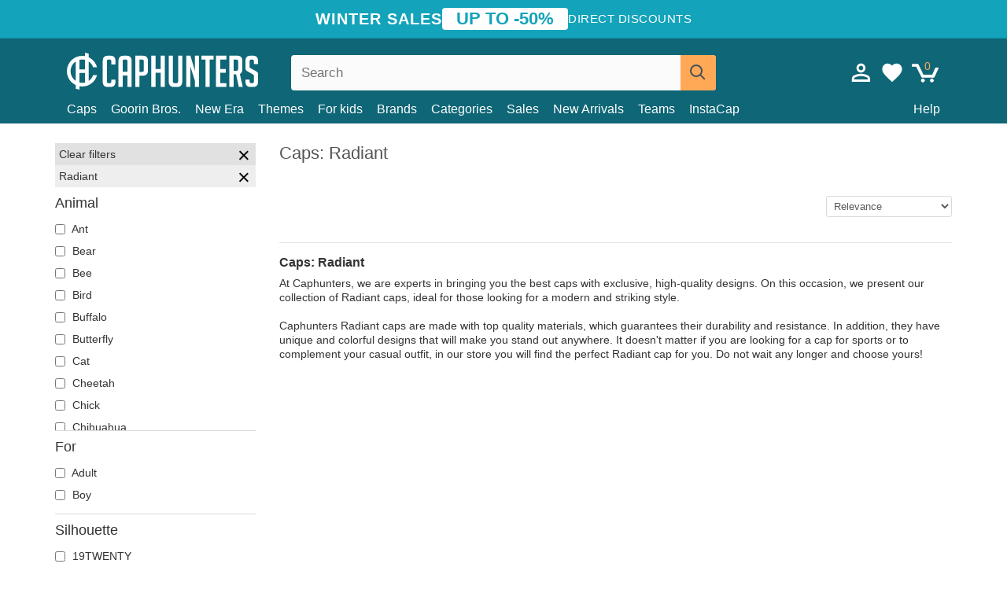

--- FILE ---
content_type: text/html; charset=utf-8
request_url: https://caphunters.hr/12-caps?theme=radiant
body_size: 17382
content:
<!DOCTYPE HTML><html lang="en-us"><head><meta charset="utf-8"><title>Caps: Radiant | Caphunters.hr</title> <script type="text/javascript">window.gdprAppliesGlobally=true;(function(){function n(e){if(!window.frames[e]){if(document.body&&document.body.firstChild){var t=document.body;var r=document.createElement("iframe");r.style.display="none";r.name=e;r.title=e;t.insertBefore(r,t.firstChild)}else{setTimeout(function(){n(e)},5)}}}function e(r,a,o,c,s){function e(e,t,r,n){if(typeof r!=="function"){return}if(!window[a]){window[a]=[]}var i=false;if(s){i=s(e,n,r)}if(!i){window[a].push({command:e,version:t,callback:r,parameter:n})}}e.stub=true;e.stubVersion=2;function t(n){if(!window[r]||window[r].stub!==true){return}if(!n.data){return}var i=typeof n.data==="string";var e;try{e=i?JSON.parse(n.data):n.data}catch(t){return}if(e[o]){var a=e[o];window[r](a.command,a.version,function(e,t){var r={};r[c]={returnValue:e,success:t,callId:a.callId};n.source.postMessage(i?JSON.stringify(r):r,"*")},a.parameter)}}if(typeof window[r]!=="function"){window[r]=e;if(window.addEventListener){window.addEventListener("message",t,false)}else{window.attachEvent("onmessage",t)}}}e("__tcfapi","__tcfapiBuffer","__tcfapiCall","__tcfapiReturn");n("__tcfapiLocator");(function(e,t){var r=document.createElement("link");r.rel="preconnect";r.as="script";var n=document.createElement("link");n.rel="dns-prefetch";n.as="script";var i=document.createElement("link");i.rel="preload";i.as="script";var a=document.createElement("script");a.id="spcloader";a.type="text/javascript";a["async"]=true;a.charset="utf-8";var o="https://sdk.privacy-center.org/"+e+"/loader.js?target_type=notice&target="+t;if(window.didomiConfig&&window.didomiConfig.user){var c=window.didomiConfig.user;var s=c.country;var d=c.region;if(s){o=o+"&country="+s;if(d){o=o+"&region="+d}}}r.href="https://sdk.privacy-center.org/";n.href="https://sdk.privacy-center.org/";i.href=o;a.src=o;var f=document.getElementsByTagName("script")[0];f.parentNode.insertBefore(r,f);f.parentNode.insertBefore(n,f);f.parentNode.insertBefore(i,f);f.parentNode.insertBefore(a,f)})("9f9d3a7a-e115-4846-b3cb-42dc6fb4ce08","QVBtGPFB")})();</script> <link rel="preconnect" href="https://static.caphunters.hr"><link rel="preconnect" href="https://www.google-analytics.com"><link rel="preconnect" href="https://www.google.com"><link rel="preconnect" href="https://www.google.es"><link rel="preconnect" href="https://googleads.g.doubleclick.net"><link rel="preconnect" href="https://www.googletagmanager.com"><link rel="preconnect" href="https://bat.bing.com"><link rel="preconnect" href="https://www.googleadservices.com"><link rel="preconnect" href="https://accounts.google.com"><link rel="dns-prefetch" href="https://accounts.google.com"><link rel="preload" href="https://static.caphunters.hr/img/sprite.svg?v=2" as="image" type="image/svg+xml"><link rel="canonical" href="https://caphunters.hr/12-caps?theme=radiant"><link rel="stylesheet" href="https://static.caphunters.hr/cache/css/99fa1b2b7dee4cf60e245628b30c1e52.css"><meta name="description" content="At Caphunters, we are experts in bringing you the best caps with exclusive, high-quality designs. On this occasion, we present our collection of Radiant caps, ideal for those looking for a modern and striking style.Caphunters Radiant caps are made with top quality materials, which guarantees their durability and resistance. In addition, they have unique and colorful designs that will make you stand out anywhere. It doesn't matter if you are looking for a cap for sports or to complement your casual outfit, in our store you will find the perfect Radiant cap for you. Do not wait any longer and choose yours!"><meta name="keywords" content="Caps, Radiant"><meta name="robots" content="index,follow"><meta name="viewport" content="user-scalable=yes, width=device-width, maximum-scale=5, initial-scale=1"><meta name="mobile-web-app-capable" content="yes"><meta name="theme-color" content="#0E6676"><meta name="apple-mobile-web-app-status-bar-style" content="black-translucent"><link rel="icon" type="image/png" href="https://static.caphunters.hr/img/favicon-196x196.png" sizes="196x196"><link rel="icon" type="image/png" href="https://static.caphunters.hr/img/favicon-96x96.png" sizes="96x96"><link rel="icon" type="image/png" href="https://static.caphunters.hr/img/favicon-32x32.png" sizes="32x32"><link rel="icon" type="image/png" href="https://static.caphunters.hr/img/favicon-16x16.png" sizes="16x16"><link rel="icon" type="image/png" href="https://static.caphunters.hr/img/favicon-128.png" sizes="128x128"><link rel="shortcut icon" type="image/x-icon" href="https://static.caphunters.hr/img/favicon.ico"><link rel="manifest" href="/manifest.json"> <script type="didomi/javascript" data-vendor="c:bing-ads" defer src="https://static.caphunters.hr/themes/caphunters/js/bing.js"></script> <noscript><img height="1" width="1" style="display:none" src="https://www.facebook.com/tr?id=1666427600331054&ev=PageView&noscript=1" /></noscript><meta property="og:description" content="Hat store with the largest online catalog. Caps and caps at the best prices." /><meta property="og:site_name" content="Caphunters" /><meta property="og:type" content="website" /><meta property="og:url" content="https://caphunters.hr/12-caps?theme=radiant" /><meta property="og:title" content="Caphunters - Caps: Radiant | Caphunters.hr" /><meta property="og:image" content="https://caphunters.hr/img/logo_social.jpg" /><meta name="twitter:site" content="@caphunters"><meta name="twitter:creator" content="@caphunters"><meta name="twitter:description" content="Hat store with the largest online catalog. Caps and caps at the best prices."><meta name="twitter:card" content="summary"><meta name="twitter:title" content="Caphunters - Caps: Radiant | Caphunters.hr"><meta name="twitter:image" content="/img/logo_social.jpg"><link href="https://caphunters.com/en/" rel="alternate" hreflang="x-default"><link href="https://caphunters.com/es/12-gorras?tematica=radiant" rel="alternate" hreflang="es-us"><link href="https://caphunters.es/12-gorras?tematica=radiant" rel="alternate" hreflang="es-es"><link href="https://caphunters.com/en/12-caps?theme=radiant" rel="alternate" hreflang="en-us"><link href="https://caphunters.co.uk/12-caps?theme=radiant" rel="alternate" hreflang="en-gb"><link href="https://caphunters.ie/12-caps?theme=radiant" rel="alternate" hreflang="en-ie"><link href="https://caphunters.ca/en/12-caps?theme=radiant" rel="alternate" hreflang="en-ca"><link href="https://caphunters.bg/en/12-caps?theme=radiant" rel="alternate" hreflang="en-bg"><link href="https://caphunters.si/12-caps?theme=radiant" rel="alternate" hreflang="en-si"><link href="https://caphunters.ee/12-caps?theme=radiant" rel="alternate" hreflang="en-ee"><link href="https://caphunters.fi/12-caps?theme=radiant" rel="alternate" hreflang="en-fi"><link href="https://caphunters.hu/en/12-caps?theme=radiant" rel="alternate" hreflang="en-hu"><link href="https://caphunters.lv/en/12-caps?theme=radiant" rel="alternate" hreflang="en-lv"><link href="https://caphunters.lt/en/12-caps?theme=radiant" rel="alternate" hreflang="en-lt"><link href="https://caphunters.mt/12-caps?theme=radiant" rel="alternate" hreflang="en-mt"><link href="https://caphunters.cz/en/12-caps?theme=radiant" rel="alternate" hreflang="en-cz"><link href="https://caphunters.sk/en/12-caps?theme=radiant" rel="alternate" hreflang="en-sk"><link href="https://caphunters.ro/en/12-caps?theme=radiant" rel="alternate" hreflang="en-ro"><link href="https://caphunters.fr/12-casquettes?theme=radiant" rel="alternate" hreflang="fr-fr"><link href="https://caphunters.be/12-casquettes?theme=radiant" rel="alternate" hreflang="fr-be"><link href="https://caphunters.ca/fr/12-casquettes?theme=radiant" rel="alternate" hreflang="fr-ca"><link href="https://caphunters.at/fr/12-casquettes?theme=radiant" rel="alternate" hreflang="fr-at"><link href="https://caphunters.ch/fr/12-casquettes?theme=radiant" rel="alternate" hreflang="fr-ch"><link href="https://caphunters.bg/fr/12-casquettes?theme=radiant" rel="alternate" hreflang="fr-bg"><link href="https://caphunters.lu/12-casquettes?theme=radiant" rel="alternate" hreflang="fr-lu"><link href="https://caphunters.ro/fr/12-casquettes?theme=radiant" rel="alternate" hreflang="fr-ro"><link href="https://caphunters.pt/12-bones?tematica=radiant" rel="alternate" hreflang="pt-pt"><link href="https://caphunters.de/12-caps?motiv=radiant" rel="alternate" hreflang="de-de"><link href="https://caphunters.at/de/12-caps?motiv=radiant" rel="alternate" hreflang="de-at"><link href="https://caphunters.ch/de/12-caps?motiv=radiant" rel="alternate" hreflang="de-ch"><link href="https://caphunters.bg/de/12-caps?motiv=radiant" rel="alternate" hreflang="de-bg"><link href="https://caphunters.hu/de/12-caps?motiv=radiant" rel="alternate" hreflang="de-hu"><link href="https://caphunters.lv/de/12-caps?motiv=radiant" rel="alternate" hreflang="de-lv"><link href="https://caphunters.cz/de/12-caps?motiv=radiant" rel="alternate" hreflang="de-cz"><link href="https://caphunters.sk/de/12-caps?motiv=radiant" rel="alternate" hreflang="de-sk"><link href="https://caphunters.it/12-cappellini?tema=radiant" rel="alternate" hreflang="it-it"><link href="https://caphunters.ch/it/12-cappellini?tema=radiant" rel="alternate" hreflang="it-ch"><link href="https://caphunters.pl/12-czapki?temat=radiant" rel="alternate" hreflang="pl-pl"><link href="https://caphunters.lt/pl/12-czapki?temat=radiant" rel="alternate" hreflang="pl-lt"><link href="https://caphunters.se/12-caps?tema=radiant" rel="alternate" hreflang="sv-se"><link href="https://caphunters.cy/12-caps?theme=radiant" rel="alternate" hreflang="el-cy"><link href="https://caphunters.gr/12-caps?theme=radiant" rel="alternate" hreflang="el-gr"><link href="https://caphunters.dk/12-caps?theme=radiant" rel="alternate" hreflang="da-dk"> <script src="https://accounts.google.com/gsi/client" async defer></script> </head><body id="category" class="ab_0 category category-12 category-caps lang_en"><div id="overlay" style="display:none"></div><div id="header_coupon"><div class="promo-container"><div class="promo-title"> WINTER SALES</div><div class="promo-badge"> UP TO -50%</div><div class="promo-info hidden-sm-down"> Direct discounts</div></div></div> <header><div class="container"><div class="row"><div class="mobile-menu col-xl-4 col-md-7 col-xs-7"><div style="width:46px;float:left" class="hidden-lg-up"><div class="cat-title"> <span class="icon-mobilemenu"> <span class="line"></span> <span class="line"></span> <span class="line"></span> </span></div></div> <a href="/" title="Caphunters" name="Caphunters" class="header_logo"> <span class="icon-logo"></span> </a></div><div class="col-xl-2 col-md-3 col-xs-5 push-xl-6 push-md-2 header-icons"> <a class="shopping-cart-block shopping-cart" href="/express-order" rel="nofollow"><div> <span class="ajax_cart_quantity">0</span> <span class="icon icon-cart"></span></div> </a><a class="wishlist-header" href="/index.php?controller=customerwishlist" title="My wishlist"><div class="icon icon-heart-white"> <span class="wishlist-count" style="display: none"></span></div> </a> <a id="userinfo-block-top" class="header_user_info hidden-lg-down" href="/login" rel="nofollow"><div class="login icon icon-account-empty"></div></a><div id="popup-languages-currencies" style="visibility: hidden; width: 40px; height: 35px;"></div></div><div class="col-xl-6 col-xs-12 pull-xl-3"><form id="searchbox" method="get" action="/search" > <label for="search_query_top">Buscar</label> <input class="search_query form-control" type="text" id="search_query_top" name="search_query" placeholder="Search" value="" /> <button type="submit" class="btn btn-default button-search ch-orange" title="Search"> <span class="icon-search"></span> </button></form></div><div class="block_top_menu col-xs-12"><div class="menu-header hidden-lg-up"> <a href="/my-account" rel="nofollow" class="menu-header-greeting"> Hello. </a> <span class="sidebar-toggle-close"></span></div><a href="/12-caps">Caps</a> <a href="/124_goorin-bros">Goorin Bros.</a> <a href="/100_new-era">New Era</a> <a href="/our-themes"> Themes</a> <a href="/12-caps?for=boy">For kids</a><div> <a href="/brands">Brands <span class="icon-submenu hidden-lg-down" style="font-size:12px;">&#9660;</span></a><div class="submenu" style="display:none;"> <a href="/10_47-brand">47 Brand</span></a> <a href="/177_american-needle">American Needle</span></a> <a href="/188_and1">AND1</span></a> <a href="/121_caphunters">Caphunters</span></a> <a href="/135_capslab">Capslab</span></a> <a href="/178_coastal">Coastal</span></a> <a href="/136_dc-shoes">DC Shoes</span></a> <a href="/168_difuzed">Difuzed</span></a> <a href="/128_djinns">Djinns</span></a> <a href="/185_ed-hardy">Ed Hardy</span></a> <a href="/179_flexfit">Flexfit</span></a> <a href="/186_gant">Gant</span></a> <a href="/124_goorin-bros">Goorin Bros.</span></a> <a href="/184_kangol">Kangol</span></a> <a href="/175_kimoa">Kimoa</span></a> <a href="/100_new-era">New Era</span></a> <a href="/189_nike">Nike</span></a> <a href="/182_oblack">Oblack</span></a> <a href="/181_pica-pica">Pica Pica</span></a> <a href="/176_polo-ralph-lauren">Polo Ralph Lauren</span></a> <a href="/171_puma">Puma</span></a> <a href="/187_superdry">Superdry</span></a> <a href="/174_the-no1-face">The No.1 Face</span></a> <a href="/131_von-dutch">Von Dutch</span></a> <a href="/172_wheels-and-waves">Wheels And Waves</span></a></div></div><div> <a href="/categories">Categories <span class="icon-submenu hidden-lg-down" style="font-size:12px;">&#9660;</span></a><div class="submenu" style="display:none;"> <a href="/123-accessories">Accessories</a> <a href="/39-flat-caps">Berets</a> <a href="/13-buckets-hats">Buckets</a> <a href="/12-caps">Caps</a> <a href="/14-beanies">Caps</a> <a href="/26-sweatshirts">Sweatshirts</a> <a href="/122-swim-trunks">Swimwear</a> <a href="/24-t-shirts">T-shirts</a></div></div><a href="/sales">Sales</a> <a href="/new-arrivals">New Arrivals</a> <a href="/teams">Teams</a> <a href="/instacap">InstaCap</a><a class="help-menu-header-link" href="/contact">Help</a><a class="hidden-lg-up" style="color: #BF6713;" href="/my-account"> My account </a></div></div></div> </header><div id="columns" class="container"><div id="left_column" class="hidden-lg-down column col-xs-12 col-xl-3"><div id="amazzing_filter" class="af block displayLeftColumn"><h2 class="hidden-lg-up" style="display: inline-block;">Filter by</h2> <span class="hidden-lg-up sidebar_filters-toggle sidebar-toggle-close"></span><div class="block_content"><div class="selectedFilters"><div class="clearAll"> Clear filters <a href="#" class="icon-times all" title="Clear all"></a></div><div class="cf" data-id="f-688" data-url="theme:radiant"> Radiant <a href="#" class="icon-times close"></a></div></div><form id="af_form"><div class="af_filter" data-url="animal"><h5>Animal</h5> <label for="f-904"> <input type="checkbox" autocomplete="off" id="f-904" data-url="ant"> Ant </label> <label for="f-480"> <input type="checkbox" autocomplete="off" id="f-480" data-url="bear"> Bear </label> <label for="f-487"> <input type="checkbox" autocomplete="off" id="f-487" data-url="bee"> Bee </label> <label for="f-495"> <input type="checkbox" autocomplete="off" id="f-495" data-url="bird"> Bird </label> <label for="f-535"> <input type="checkbox" autocomplete="off" id="f-535" data-url="buffalo"> Buffalo </label> <label for="f-814"> <input type="checkbox" autocomplete="off" id="f-814" data-url="butterfly"> Butterfly </label> <label for="f-496"> <input type="checkbox" autocomplete="off" id="f-496" data-url="cat"> Cat </label> <label for="f-934"> <input type="checkbox" autocomplete="off" id="f-934" data-url="cheetah"> Cheetah </label> <label for="f-488"> <input type="checkbox" autocomplete="off" id="f-488" data-url="chick"> Chick </label> <label for="f-780"> <input type="checkbox" autocomplete="off" id="f-780" data-url="chihuahua"> Chihuahua </label> <label for="f-551"> <input type="checkbox" autocomplete="off" id="f-551" data-url="cow"> Cow </label> <label for="f-950"> <input type="checkbox" autocomplete="off" id="f-950" data-url="coyote"> Coyote </label> <label for="f-792"> <input type="checkbox" autocomplete="off" id="f-792" data-url="crab"> Crab </label> <label for="f-484"> <input type="checkbox" autocomplete="off" id="f-484" data-url="crocodile"> Crocodile </label> <label for="f-952"> <input type="checkbox" autocomplete="off" id="f-952" data-url="crow"> Crow </label> <label for="f-492"> <input type="checkbox" autocomplete="off" id="f-492" data-url="deer"> Deer </label> <label for="f-781"> <input type="checkbox" autocomplete="off" id="f-781" data-url="doberman"> Doberman </label> <label for="f-554"> <input type="checkbox" autocomplete="off" id="f-554" data-url="dodo"> Dodo </label> <label for="f-536"> <input type="checkbox" autocomplete="off" id="f-536" data-url="dog"> Dog </label> <label for="f-513"> <input type="checkbox" autocomplete="off" id="f-513" data-url="dolphin"> Dolphin </label> <label for="f-533"> <input type="checkbox" autocomplete="off" id="f-533" data-url="dragon"> Dragon </label> <label for="f-812"> <input type="checkbox" autocomplete="off" id="f-812" data-url="dragonfly"> Dragonfly </label> <label for="f-510"> <input type="checkbox" autocomplete="off" id="f-510" data-url="dromedary"> Dromedary </label> <label for="f-523"> <input type="checkbox" autocomplete="off" id="f-523" data-url="duck"> Duck </label> <label for="f-486"> <input type="checkbox" autocomplete="off" id="f-486" data-url="eagle"> Eagle </label> <label for="f-903"> <input type="checkbox" autocomplete="off" id="f-903" data-url="firefly"> Firefly </label> <label for="f-519"> <input type="checkbox" autocomplete="off" id="f-519" data-url="flamenco"> Flamenco </label> <label for="f-489"> <input type="checkbox" autocomplete="off" id="f-489" data-url="fox"> Fox </label> <label for="f-557"> <input type="checkbox" autocomplete="off" id="f-557" data-url="french-bulldog"> French Bulldog </label> <label for="f-751"> <input type="checkbox" autocomplete="off" id="f-751" data-url="giraffe"> Giraffe </label> <label for="f-497"> <input type="checkbox" autocomplete="off" id="f-497" data-url="goat"> Goat </label> <label for="f-516"> <input type="checkbox" autocomplete="off" id="f-516" data-url="gorilla"> Gorilla </label> <label for="f-515"> <input type="checkbox" autocomplete="off" id="f-515" data-url="hen"> Hen </label> <label for="f-752"> <input type="checkbox" autocomplete="off" id="f-752" data-url="hippopotamus"> Hippopotamus </label> <label for="f-503"> <input type="checkbox" autocomplete="off" id="f-503" data-url="horse"> Horse </label> <label for="f-1003"> <input type="checkbox" autocomplete="off" id="f-1003" data-url="hummingbird"> Hummingbird </label> <label for="f-905"> <input type="checkbox" autocomplete="off" id="f-905" data-url="jackal"> Jackal </label> <label for="f-491"> <input type="checkbox" autocomplete="off" id="f-491" data-url="lion"> Lion </label> <label for="f-815"> <input type="checkbox" autocomplete="off" id="f-815" data-url="lizard"> Lizard </label> <label for="f-1079"> <input type="checkbox" autocomplete="off" id="f-1079" data-url="lobster"> Lobster </label> <label for="f-534"> <input type="checkbox" autocomplete="off" id="f-534" data-url="moose"> Moose </label> <label for="f-1092"> <input type="checkbox" autocomplete="off" id="f-1092" data-url="mouse"> Mouse </label> <label for="f-1002"> <input type="checkbox" autocomplete="off" id="f-1002" data-url="opossum"> Opossum </label> <label for="f-549"> <input type="checkbox" autocomplete="off" id="f-549" data-url="orca"> Orca </label> <label for="f-490"> <input type="checkbox" autocomplete="off" id="f-490" data-url="owl"> Owl </label> <label for="f-935"> <input type="checkbox" autocomplete="off" id="f-935" data-url="ox"> Ox </label> <label for="f-511"> <input type="checkbox" autocomplete="off" id="f-511" data-url="paloma"> Paloma </label> <label for="f-526"> <input type="checkbox" autocomplete="off" id="f-526" data-url="panther"> Panther </label> <label for="f-545"> <input type="checkbox" autocomplete="off" id="f-545" data-url="parrot"> Parrot </label> <label for="f-1076"> <input type="checkbox" autocomplete="off" id="f-1076" data-url="pegasus"> Pegasus </label> <label for="f-540"> <input type="checkbox" autocomplete="off" id="f-540" data-url="pitbull"> Pitbull </label> <label for="f-770"> <input type="checkbox" autocomplete="off" id="f-770" data-url="rabbit"> Rabbit </label> <label for="f-529"> <input type="checkbox" autocomplete="off" id="f-529" data-url="raccoon"> Raccoon </label> <label for="f-951"> <input type="checkbox" autocomplete="off" id="f-951" data-url="rhinoceros"> Rhinoceros </label> <label for="f-481"> <input type="checkbox" autocomplete="off" id="f-481" data-url="rooster"> Rooster </label> <label for="f-542"> <input type="checkbox" autocomplete="off" id="f-542" data-url="rottweiler"> Rottweiler </label> <label for="f-543"> <input type="checkbox" autocomplete="off" id="f-543" data-url="scorpion"> Scorpion </label> <label for="f-755"> <input type="checkbox" autocomplete="off" id="f-755" data-url="seagull"> Seagull </label> <label for="f-507"> <input type="checkbox" autocomplete="off" id="f-507" data-url="seal"> Seal </label> <label for="f-521"> <input type="checkbox" autocomplete="off" id="f-521" data-url="shark"> Shark </label> <label for="f-493"> <input type="checkbox" autocomplete="off" id="f-493" data-url="sheep"> Sheep </label> <label for="f-765"> <input type="checkbox" autocomplete="off" id="f-765" data-url="siamese-fighting-fish"> Siamese Fighting Fish </label> <label for="f-1078"> <input type="checkbox" autocomplete="off" id="f-1078" data-url="skull"> Skull </label> <label for="f-560"> <input type="checkbox" autocomplete="off" id="f-560" data-url="snake"> Snake </label> <label for="f-890"> <input type="checkbox" autocomplete="off" id="f-890" data-url="squid"> Squid </label> <label for="f-498"> <input type="checkbox" autocomplete="off" id="f-498" data-url="squirrel"> Squirrel </label> <label for="f-553"> <input type="checkbox" autocomplete="off" id="f-553" data-url="t-rex"> T-Rex </label> <label for="f-518"> <input type="checkbox" autocomplete="off" id="f-518" data-url="tiger"> Tiger </label> <label for="f-778"> <input type="checkbox" autocomplete="off" id="f-778" data-url="toad"> Toad </label> <label for="f-504"> <input type="checkbox" autocomplete="off" id="f-504" data-url="toro"> Toro </label> <label for="f-774"> <input type="checkbox" autocomplete="off" id="f-774" data-url="turtle"> Turtle </label> <label for="f-790"> <input type="checkbox" autocomplete="off" id="f-790" data-url="vulture"> Vulture </label> <label for="f-501"> <input type="checkbox" autocomplete="off" id="f-501" data-url="wolf"> Wolf </label> <label for="f-750"> <input type="checkbox" autocomplete="off" id="f-750" data-url="zebra"> Zebra </label></div><div class="af_filter" data-url="for"><h5>For</h5> <label for="f-93"> <input type="checkbox" autocomplete="off" id="f-93" data-url="adult"> Adult </label> <label for="f-92"> <input type="checkbox" autocomplete="off" id="f-92" data-url="boy"> Boy </label></div><div class="af_filter" data-url="silhouette"><h5>Silhouette</h5> <label for="f-1030"> <input type="checkbox" autocomplete="off" id="f-1030" data-url="19twenty"> 19TWENTY </label> <label for="f-1020"> <input type="checkbox" autocomplete="off" id="f-1020" data-url="39thirty"> 39THIRTY </label> <label for="f-1016"> <input type="checkbox" autocomplete="off" id="f-1016" data-url="59fifty"> 59FIFTY </label> <label for="f-1017"> <input type="checkbox" autocomplete="off" id="f-1017" data-url="59fifty-low-profile"> 59FIFTY Low Profile </label> <label for="f-1075"> <input type="checkbox" autocomplete="off" id="f-1075" data-url="59fifty-pre-curved"> 59FIFTY Pre-Curved </label> <label for="f-1019"> <input type="checkbox" autocomplete="off" id="f-1019" data-url="9fifty"> 9FIFTY </label> <label for="f-1015"> <input type="checkbox" autocomplete="off" id="f-1015" data-url="9forty"> 9FORTY </label> <label for="f-1080"> <input type="checkbox" autocomplete="off" id="f-1080" data-url="9forty-m-crown"> 9FORTY M-Crown </label> <label for="f-1021"> <input type="checkbox" autocomplete="off" id="f-1021" data-url="9seventy"> 9SEVENTY </label> <label for="f-1018"> <input type="checkbox" autocomplete="off" id="f-1018" data-url="9twenty"> 9TWENTY </label> <label for="f-1022"> <input type="checkbox" autocomplete="off" id="f-1022" data-url="a-frame"> A Frame </label> <label for="f-1024"> <input type="checkbox" autocomplete="off" id="f-1024" data-url="e-frame"> E Frame </label> <label for="f-1023"> <input type="checkbox" autocomplete="off" id="f-1023" data-url="golfer"> GOLFER </label> <label for="f-1025"> <input type="checkbox" autocomplete="off" id="f-1025" data-url="open-back"> Open Back </label> <label for="f-1026"> <input type="checkbox" autocomplete="off" id="f-1026" data-url="runner"> Runner </label></div><div class="af_filter" data-url="theme"><h5>Theme</h5> <label for="f-624"> <input type="checkbox" autocomplete="off" id="f-624" data-url="assassin-s-creed"> Assassin&#039;s Creed </label> <label for="f-1008"> <input type="checkbox" autocomplete="off" id="f-1008" data-url="asterix-the-gaul"> Asterix the Gaul </label> <label for="f-1004"> <input type="checkbox" autocomplete="off" id="f-1004" data-url="attack-on-titan"> Attack On Titan </label> <label for="f-949"> <input type="checkbox" autocomplete="off" id="f-949" data-url="barbie"> Barbie </label> <label for="f-863"> <input type="checkbox" autocomplete="off" id="f-863" data-url="beasts"> Beasts </label> <label for="f-845"> <input type="checkbox" autocomplete="off" id="f-845" data-url="beer"> Beer </label> <label for="f-1059"> <input type="checkbox" autocomplete="off" id="f-1059" data-url="beetlejuice"> Beetlejuice </label> <label for="f-806"> <input type="checkbox" autocomplete="off" id="f-806" data-url="chupa-chups"> Chupa Chups </label> <label for="f-828"> <input type="checkbox" autocomplete="off" id="f-828" data-url="cities-and-beaches"> Cities and Beaches </label> <label for="f-861"> <input type="checkbox" autocomplete="off" id="f-861" data-url="cocktails"> Cocktails </label> <label for="f-191"> <input type="checkbox" autocomplete="off" id="f-191" data-url="dc-comics"> DC Comics </label> <label for="f-202"> <input type="checkbox" autocomplete="off" id="f-202" data-url="disney"> Disney </label> <label for="f-229"> <input type="checkbox" autocomplete="off" id="f-229" data-url="dr-slump"> Dr. Slump </label> <label for="f-192"> <input type="checkbox" autocomplete="off" id="f-192" data-url="dragon-ball"> Dragon Ball </label> <label for="f-1071"> <input type="checkbox" autocomplete="off" id="f-1071" data-url="famous"> Famous </label> <label for="f-1051"> <input type="checkbox" autocomplete="off" id="f-1051" data-url="game-of-thrones"> Game of Thrones </label> <label for="f-595"> <input type="checkbox" autocomplete="off" id="f-595" data-url="harry-potter"> Harry Potter </label> <label for="f-702"> <input type="checkbox" autocomplete="off" id="f-702" data-url="hunter-x-hunter"> Hunter x Hunter </label> <label for="f-195"> <input type="checkbox" autocomplete="off" id="f-195" data-url="looney-tunes"> Looney Tunes </label> <label for="f-1044"> <input type="checkbox" autocomplete="off" id="f-1044" data-url="lucky-luke"> Lucky Luke </label> <label for="f-817"> <input type="checkbox" autocomplete="off" id="f-817" data-url="motor"> Motor </label> <label for="f-838"> <input type="checkbox" autocomplete="off" id="f-838" data-url="music"> Music </label> <label for="f-238"> <input type="checkbox" autocomplete="off" id="f-238" data-url="my-hero-academia"> My Hero Academia </label> <label for="f-231"> <input type="checkbox" autocomplete="off" id="f-231" data-url="naruto"> Naruto </label> <label for="f-762"> <input type="checkbox" autocomplete="off" id="f-762" data-url="nasa"> NASA </label> <label for="f-850"> <input type="checkbox" autocomplete="off" id="f-850" data-url="national-parks"> National Parks </label> <label for="f-713"> <input type="checkbox" autocomplete="off" id="f-713" data-url="one-piece"> One Piece </label> <label for="f-230"> <input type="checkbox" autocomplete="off" id="f-230" data-url="peanuts"> Peanuts </label> <label for="f-216"> <input type="checkbox" autocomplete="off" id="f-216" data-url="pokemon"> Pokémon </label> <label for="f-688"> <input type="checkbox" autocomplete="off" id="f-688" data-url="radiant" checked> Radiant </label> <label for="f-227"> <input type="checkbox" autocomplete="off" id="f-227" data-url="rick-and-morty"> Rick and Morty </label> <label for="f-236"> <input type="checkbox" autocomplete="off" id="f-236" data-url="robot-grendizer"> Robot Grendizer </label> <label for="f-711"> <input type="checkbox" autocomplete="off" id="f-711" data-url="scooby-doo"> Scooby-Doo </label> <label for="f-18"> <input type="checkbox" autocomplete="off" id="f-18" data-url="star-wars"> Star Wars </label> <label for="f-824"> <input type="checkbox" autocomplete="off" id="f-824" data-url="states-and-countries"> States and Countries </label> <label for="f-237"> <input type="checkbox" autocomplete="off" id="f-237" data-url="super-mario-bros"> Super Mario Bros. </label> <label for="f-1047"> <input type="checkbox" autocomplete="off" id="f-1047" data-url="the-lord-of-the-rings"> The Lord of the Rings </label> <label for="f-1035"> <input type="checkbox" autocomplete="off" id="f-1035" data-url="the-smurfs"> The Smurfs </label> <label for="f-881"> <input type="checkbox" autocomplete="off" id="f-881" data-url="wacky-races"> Wacky Races </label></div><div class="af_filter" data-url="shape"><h5>Shape</h5> <label for="f-1"> <input type="checkbox" autocomplete="off" id="f-1" data-url="5-panel"> 5 Panel </label> <label for="f-727"> <input type="checkbox" autocomplete="off" id="f-727" data-url="other-caps"> Other Caps </label> <label for="f-5"> <input type="checkbox" autocomplete="off" id="f-5" data-url="trucker"> Trucker </label></div><div class="af_filter" data-url="brim"><h5>Brim</h5> <label for="f-725"> <input type="checkbox" autocomplete="off" id="f-725" data-url="curve"> Curve </label> <label for="f-726"> <input type="checkbox" autocomplete="off" id="f-726" data-url="flat"> Flat </label></div><div class="af_filter" data-url="team"><h5>Team</h5> <label for="f-969"> <input type="checkbox" autocomplete="off" id="f-969" data-url="1k-fc"> 1K FC </label> <label for="f-865"> <input type="checkbox" autocomplete="off" id="f-865" data-url="ac-milan"> AC Milan </label> <label for="f-939"> <input type="checkbox" autocomplete="off" id="f-939" data-url="alpine-f1-team"> Alpine F1 Team </label> <label for="f-1081"> <input type="checkbox" autocomplete="off" id="f-1081" data-url="anaheim-aces"> Anaheim Aces </label> <label for="f-56"> <input type="checkbox" autocomplete="off" id="f-56" data-url="anaheim-ducks"> Anaheim Ducks </label> <label for="f-971"> <input type="checkbox" autocomplete="off" id="f-971" data-url="aniquiladores-fc"> Aniquiladores FC </label> <label for="f-106"> <input type="checkbox" autocomplete="off" id="f-106" data-url="arizona-cardinals"> Arizona Cardinals </label> <label for="f-966"> <input type="checkbox" autocomplete="off" id="f-966" data-url="associazione-sportiva-roma"> Associazione Sportiva Roma </label> <label for="f-808"> <input type="checkbox" autocomplete="off" id="f-808" data-url="aston-martin"> Aston Martin </label> <label for="f-60"> <input type="checkbox" autocomplete="off" id="f-60" data-url="atlanta-braves"> Atlanta Braves </label> <label for="f-107"> <input type="checkbox" autocomplete="off" id="f-107" data-url="atlanta-falcons"> Atlanta Falcons </label> <label for="f-135"> <input type="checkbox" autocomplete="off" id="f-135" data-url="atlanta-hawks"> Atlanta Hawks </label> <label for="f-67"> <input type="checkbox" autocomplete="off" id="f-67" data-url="boston-bruins"> Boston Bruins </label> <label for="f-75"> <input type="checkbox" autocomplete="off" id="f-75" data-url="boston-celtics"> Boston Celtics </label> <label for="f-34"> <input type="checkbox" autocomplete="off" id="f-34" data-url="boston-red-sox"> Boston Red Sox </label> <label for="f-1088"> <input type="checkbox" autocomplete="off" id="f-1088" data-url="boston-shamrocks"> Boston Shamrocks </label> <label for="f-182"> <input type="checkbox" autocomplete="off" id="f-182" data-url="brooklyn-dodgers"> Brooklyn Dodgers </label> <label for="f-76"> <input type="checkbox" autocomplete="off" id="f-76" data-url="brooklyn-nets"> Brooklyn Nets </label> <label for="f-109"> <input type="checkbox" autocomplete="off" id="f-109" data-url="buffalo-bills"> Buffalo Bills </label> <label for="f-81"> <input type="checkbox" autocomplete="off" id="f-81" data-url="carolina-panthers"> Carolina Panthers </label> <label for="f-136"> <input type="checkbox" autocomplete="off" id="f-136" data-url="charlotte-hornets"> Charlotte Hornets </label> <label for="f-240"> <input type="checkbox" autocomplete="off" id="f-240" data-url="chelsea-football-club"> Chelsea Football Club </label> <label for="f-1089"> <input type="checkbox" autocomplete="off" id="f-1089" data-url="chicago-american-giants"> Chicago American Giants </label> <label for="f-110"> <input type="checkbox" autocomplete="off" id="f-110" data-url="chicago-bears"> Chicago Bears </label> <label for="f-55"> <input type="checkbox" autocomplete="off" id="f-55" data-url="chicago-blackhawks"> Chicago Blackhawks </label> <label for="f-77"> <input type="checkbox" autocomplete="off" id="f-77" data-url="chicago-bulls"> Chicago Bulls </label> <label for="f-62"> <input type="checkbox" autocomplete="off" id="f-62" data-url="chicago-cubs"> Chicago Cubs </label> <label for="f-48"> <input type="checkbox" autocomplete="off" id="f-48" data-url="chicago-white-sox"> Chicago White Sox </label> <label for="f-111"> <input type="checkbox" autocomplete="off" id="f-111" data-url="cincinnati-bengals"> Cincinnati Bengals </label> <label for="f-63"> <input type="checkbox" autocomplete="off" id="f-63" data-url="cincinnati-reds"> Cincinnati Reds </label> <label for="f-989"> <input type="checkbox" autocomplete="off" id="f-989" data-url="clearwater-threshers"> Clearwater Threshers </label> <label for="f-112"> <input type="checkbox" autocomplete="off" id="f-112" data-url="cleveland-browns"> Cleveland Browns </label> <label for="f-164"> <input type="checkbox" autocomplete="off" id="f-164" data-url="cleveland-cavaliers"> Cleveland Cavaliers </label> <label for="f-1085"> <input type="checkbox" autocomplete="off" id="f-1085" data-url="cleveland-cubs"> Cleveland Cubs </label> <label for="f-82"> <input type="checkbox" autocomplete="off" id="f-82" data-url="dallas-cowboys"> Dallas Cowboys </label> <label for="f-137"> <input type="checkbox" autocomplete="off" id="f-137" data-url="dallas-mavericks"> Dallas Mavericks </label> <label for="f-113"> <input type="checkbox" autocomplete="off" id="f-113" data-url="denver-broncos"> Denver Broncos </label> <label for="f-138"> <input type="checkbox" autocomplete="off" id="f-138" data-url="denver-nuggets"> Denver Nuggets </label> <label for="f-139"> <input type="checkbox" autocomplete="off" id="f-139" data-url="detroit-pistons"> Detroit Pistons </label> <label for="f-30"> <input type="checkbox" autocomplete="off" id="f-30" data-url="detroit-red-wings"> Detroit Red Wings </label> <label for="f-33"> <input type="checkbox" autocomplete="off" id="f-33" data-url="detroit-tigers"> Detroit Tigers </label> <label for="f-184"> <input type="checkbox" autocomplete="off" id="f-184" data-url="ducati-motor"> Ducati Motor </label> <label for="f-972"> <input type="checkbox" autocomplete="off" id="f-972" data-url="el-barrio"> El Barrio </label> <label for="f-1096"> <input type="checkbox" autocomplete="off" id="f-1096" data-url="fc-barcelona"> FC Barcelona </label> <label for="f-36"> <input type="checkbox" autocomplete="off" id="f-36" data-url="florida-panthers"> Florida Panthers </label> <label for="f-172"> <input type="checkbox" autocomplete="off" id="f-172" data-url="golden-state-warriors"> Golden State Warriors </label> <label for="f-83"> <input type="checkbox" autocomplete="off" id="f-83" data-url="green-bay-packers"> Green Bay Packers </label> <label for="f-938"> <input type="checkbox" autocomplete="off" id="f-938" data-url="haas-f1-team"> Haas F1 Team </label> <label for="f-1082"> <input type="checkbox" autocomplete="off" id="f-1082" data-url="hanshin-tigers"> Hanshin Tigers </label> <label for="f-1090"> <input type="checkbox" autocomplete="off" id="f-1090" data-url="hiroshima-toyo-carp"> Hiroshima Toyo Carp </label> <label for="f-32"> <input type="checkbox" autocomplete="off" id="f-32" data-url="houston-astros"> Houston Astros </label> <label for="f-140"> <input type="checkbox" autocomplete="off" id="f-140" data-url="houston-rockets"> Houston Rockets </label> <label for="f-114"> <input type="checkbox" autocomplete="off" id="f-114" data-url="houston-texans"> Houston Texans </label> <label for="f-115"> <input type="checkbox" autocomplete="off" id="f-115" data-url="indianapolis-colts"> Indianapolis Colts </label> <label for="f-116"> <input type="checkbox" autocomplete="off" id="f-116" data-url="jacksonville-jaguars"> Jacksonville Jaguars </label> <label for="f-973"> <input type="checkbox" autocomplete="off" id="f-973" data-url="jijantes-fc"> Jijantes FC </label> <label for="f-117"> <input type="checkbox" autocomplete="off" id="f-117" data-url="kansas-city-chiefs"> Kansas City Chiefs </label> <label for="f-167"> <input type="checkbox" autocomplete="off" id="f-167" data-url="kansas-city-royals"> Kansas City Royals </label> <label for="f-974"> <input type="checkbox" autocomplete="off" id="f-974" data-url="kunisports"> Kunisports </label> <label for="f-235"> <input type="checkbox" autocomplete="off" id="f-235" data-url="las-vegas-raiders"> Las Vegas Raiders </label> <label for="f-58"> <input type="checkbox" autocomplete="off" id="f-58" data-url="los-angeles-angels"> Los Angeles Angels </label> <label for="f-175"> <input type="checkbox" autocomplete="off" id="f-175" data-url="los-angeles-chargers"> Los Angeles Chargers </label> <label for="f-142"> <input type="checkbox" autocomplete="off" id="f-142" data-url="los-angeles-clippers"> Los Angeles Clippers </label> <label for="f-26"> <input type="checkbox" autocomplete="off" id="f-26" data-url="los-angeles-dodgers"> Los Angeles Dodgers </label> <label for="f-40"> <input type="checkbox" autocomplete="off" id="f-40" data-url="los-angeles-kings"> Los Angeles Kings </label> <label for="f-78"> <input type="checkbox" autocomplete="off" id="f-78" data-url="los-angeles-lakers"> Los Angeles Lakers </label> <label for="f-124"> <input type="checkbox" autocomplete="off" id="f-124" data-url="los-angeles-rams"> Los Angeles Rams </label> <label for="f-975"> <input type="checkbox" autocomplete="off" id="f-975" data-url="los-troncos-fc"> Los Troncos FC </label> <label for="f-91"> <input type="checkbox" autocomplete="off" id="f-91" data-url="manchester-united-football-club"> Manchester United Football Club </label> <label for="f-185"> <input type="checkbox" autocomplete="off" id="f-185" data-url="mclaren-racing"> McLaren Racing </label> <label for="f-143"> <input type="checkbox" autocomplete="off" id="f-143" data-url="memphis-grizzlies"> Memphis Grizzlies </label> <label for="f-118"> <input type="checkbox" autocomplete="off" id="f-118" data-url="miami-dolphins"> Miami Dolphins </label> <label for="f-79"> <input type="checkbox" autocomplete="off" id="f-79" data-url="miami-heat"> Miami Heat </label> <label for="f-74"> <input type="checkbox" autocomplete="off" id="f-74" data-url="miami-marlins"> Miami Marlins </label> <label for="f-134"> <input type="checkbox" autocomplete="off" id="f-134" data-url="milwaukee-brewers"> Milwaukee Brewers </label> <label for="f-144"> <input type="checkbox" autocomplete="off" id="f-144" data-url="milwaukee-bucks"> Milwaukee Bucks </label> <label for="f-145"> <input type="checkbox" autocomplete="off" id="f-145" data-url="minnesota-timberwolves"> Minnesota Timberwolves </label> <label for="f-46"> <input type="checkbox" autocomplete="off" id="f-46" data-url="minnesota-wild"> Minnesota Wild </label> <label for="f-68"> <input type="checkbox" autocomplete="off" id="f-68" data-url="nashville-predators"> Nashville Predators </label> <label for="f-84"> <input type="checkbox" autocomplete="off" id="f-84" data-url="new-england-patriots"> New England Patriots </label> <label for="f-146"> <input type="checkbox" autocomplete="off" id="f-146" data-url="new-orleans-pelicans"> New Orleans Pelicans </label> <label for="f-1083"> <input type="checkbox" autocomplete="off" id="f-1083" data-url="new-york-black-yankees"> New York Black Yankees </label> <label for="f-1084"> <input type="checkbox" autocomplete="off" id="f-1084" data-url="new-york-cubans"> New York Cubans </label> <label for="f-86"> <input type="checkbox" autocomplete="off" id="f-86" data-url="new-york-giants"> New York Giants </label> <label for="f-120"> <input type="checkbox" autocomplete="off" id="f-120" data-url="new-york-jets"> New York Jets </label> <label for="f-80"> <input type="checkbox" autocomplete="off" id="f-80" data-url="new-york-knicks"> New York Knicks </label> <label for="f-27"> <input type="checkbox" autocomplete="off" id="f-27" data-url="new-york-mets"> New York Mets </label> <label for="f-25"> <input type="checkbox" autocomplete="off" id="f-25" data-url="new-york-yankees"> New York Yankees </label> <label for="f-995"> <input type="checkbox" autocomplete="off" id="f-995" data-url="new-york-yankees-atlanta-braves"> New York Yankees &amp; Atlanta Braves </label> <label for="f-983"> <input type="checkbox" autocomplete="off" id="f-983" data-url="newcastle-united-football-club"> Newcastle United Football Club </label> <label for="f-49"> <input type="checkbox" autocomplete="off" id="f-49" data-url="oakland-athletics"> Oakland Athletics </label> <label for="f-147"> <input type="checkbox" autocomplete="off" id="f-147" data-url="oklahoma-city-thunder"> Oklahoma City Thunder </label> <label for="f-148"> <input type="checkbox" autocomplete="off" id="f-148" data-url="orlando-magic"> Orlando Magic </label> <label for="f-149"> <input type="checkbox" autocomplete="off" id="f-149" data-url="philadelphia-76ers"> Philadelphia 76ers </label> <label for="f-121"> <input type="checkbox" autocomplete="off" id="f-121" data-url="philadelphia-eagles"> Philadelphia Eagles </label> <label for="f-52"> <input type="checkbox" autocomplete="off" id="f-52" data-url="philadelphia-phillies"> Philadelphia Phillies </label> <label for="f-150"> <input type="checkbox" autocomplete="off" id="f-150" data-url="phoenix-suns"> Phoenix Suns </label> <label for="f-977"> <input type="checkbox" autocomplete="off" id="f-977" data-url="pio-fc"> PIO FC </label> <label for="f-100"> <input type="checkbox" autocomplete="off" id="f-100" data-url="pittsburgh-penguins"> Pittsburgh Penguins </label> <label for="f-31"> <input type="checkbox" autocomplete="off" id="f-31" data-url="pittsburgh-pirates"> Pittsburgh Pirates </label> <label for="f-122"> <input type="checkbox" autocomplete="off" id="f-122" data-url="pittsburgh-steelers"> Pittsburgh Steelers </label> <label for="f-978"> <input type="checkbox" autocomplete="off" id="f-978" data-url="porcinos-fc"> Porcinos FC </label> <label for="f-151"> <input type="checkbox" autocomplete="off" id="f-151" data-url="portland-trail-blazers"> Portland Trail Blazers </label> <label for="f-1014"> <input type="checkbox" autocomplete="off" id="f-1014" data-url="racing-bulls-f1-team"> Racing Bulls F1 Team </label> <label for="f-979"> <input type="checkbox" autocomplete="off" id="f-979" data-url="rayo-de-barcelona"> Rayo de Barcelona </label> <label for="f-759"> <input type="checkbox" autocomplete="off" id="f-759" data-url="red-bull-racing"> Red Bull Racing </label> <label for="f-152"> <input type="checkbox" autocomplete="off" id="f-152" data-url="sacramento-kings"> Sacramento Kings </label> <label for="f-980"> <input type="checkbox" autocomplete="off" id="f-980" data-url="saiyans-fc"> Saiyans FC </label> <label for="f-173"> <input type="checkbox" autocomplete="off" id="f-173" data-url="san-antonio-spurs"> San Antonio Spurs </label> <label for="f-218"> <input type="checkbox" autocomplete="off" id="f-218" data-url="san-diego-padres"> San Diego Padres </label> <label for="f-88"> <input type="checkbox" autocomplete="off" id="f-88" data-url="san-francisco-49ers"> San Francisco 49ers </label> <label for="f-54"> <input type="checkbox" autocomplete="off" id="f-54" data-url="san-francisco-giants"> San Francisco Giants </label> <label for="f-66"> <input type="checkbox" autocomplete="off" id="f-66" data-url="san-jose-sharks"> San Jose Sharks </label> <label for="f-169"> <input type="checkbox" autocomplete="off" id="f-169" data-url="seattle-mariners"> Seattle Mariners </label> <label for="f-89"> <input type="checkbox" autocomplete="off" id="f-89" data-url="seattle-seahawks"> Seattle Seahawks </label> <label for="f-170"> <input type="checkbox" autocomplete="off" id="f-170" data-url="st-louis-cardinals"> St. Louis Cardinals </label> <label for="f-125"> <input type="checkbox" autocomplete="off" id="f-125" data-url="tampa-bay-buccaneers"> Tampa Bay Buccaneers </label> <label for="f-177"> <input type="checkbox" autocomplete="off" id="f-177" data-url="tampa-bay-lightning"> Tampa Bay Lightning </label> <label for="f-126"> <input type="checkbox" autocomplete="off" id="f-126" data-url="tennessee-titans"> Tennessee Titans </label> <label for="f-171"> <input type="checkbox" autocomplete="off" id="f-171" data-url="texas-rangers"> Texas Rangers </label> <label for="f-70"> <input type="checkbox" autocomplete="off" id="f-70" data-url="toronto-blue-jays"> Toronto Blue Jays </label> <label for="f-51"> <input type="checkbox" autocomplete="off" id="f-51" data-url="toronto-maple-leafs"> Toronto Maple Leafs </label> <label for="f-183"> <input type="checkbox" autocomplete="off" id="f-183" data-url="toronto-raptors"> Toronto Raptors </label> <label for="f-239"> <input type="checkbox" autocomplete="off" id="f-239" data-url="tottenham-hotspur-football-club"> Tottenham Hotspur Football Club </label> <label for="f-976"> <input type="checkbox" autocomplete="off" id="f-976" data-url="ultimate-mostoles"> Ultimate Móstoles </label> <label for="f-153"> <input type="checkbox" autocomplete="off" id="f-153" data-url="utah-jazz"> Utah Jazz </label> <label for="f-894"> <input type="checkbox" autocomplete="off" id="f-894" data-url="valentino-rossi-vr46"> Valentino Rossi VR46 </label> <label for="f-1095"> <input type="checkbox" autocomplete="off" id="f-1095" data-url="vancouver-grizzlies"> Vancouver Grizzlies </label> <label for="f-133"> <input type="checkbox" autocomplete="off" id="f-133" data-url="vegas-golden-knights"> Vegas Golden Knights </label> <label for="f-981"> <input type="checkbox" autocomplete="off" id="f-981" data-url="xbuyer-team"> xBuyer Team </label></div><div class="af_filter" data-url="closure"><h5>Closure</h5> <label for="f-98"> <input type="checkbox" autocomplete="off" id="f-98" data-url="adjustable-strap"> Adjustable strap </label> <label for="f-97"> <input type="checkbox" autocomplete="off" id="f-97" data-url="adjusted"> Adjusted </label> <label for="f-99"> <input type="checkbox" autocomplete="off" id="f-99" data-url="snapback"> Snapback </label></div><div class="af_filter" data-url="character"><h5>Character</h5> <label for="f-923"> <input type="checkbox" autocomplete="off" id="f-923" data-url="akatsuki"> Akatsuki </label> <label for="f-1043"> <input type="checkbox" autocomplete="off" id="f-1043" data-url="all-might"> All Might </label> <label for="f-1009"> <input type="checkbox" autocomplete="off" id="f-1009" data-url="asterix"> Astérix </label> <label for="f-1064"> <input type="checkbox" autocomplete="off" id="f-1064" data-url="attack-titan"> Attack Titan </label> <label for="f-260"> <input type="checkbox" autocomplete="off" id="f-260" data-url="batman"> Batman </label> <label for="f-1060"> <input type="checkbox" autocomplete="off" id="f-1060" data-url="beetlejuice"> Beetlejuice </label> <label for="f-301"> <input type="checkbox" autocomplete="off" id="f-301" data-url="bugs-bunny"> Bugs Bunny </label> <label for="f-293"> <input type="checkbox" autocomplete="off" id="f-293" data-url="capsule-corporation"> Capsule Corporation </label> <label for="f-1056"> <input type="checkbox" autocomplete="off" id="f-1056" data-url="casa-stark"> Casa Stark </label> <label for="f-1063"> <input type="checkbox" autocomplete="off" id="f-1063" data-url="colossal-titan"> Colossal Titan </label> <label for="f-302"> <input type="checkbox" autocomplete="off" id="f-302" data-url="coyote"> Coyote </label> <label for="f-1055"> <input type="checkbox" autocomplete="off" id="f-1055" data-url="daenerys-targaryen"> Daenerys Targaryen </label> <label for="f-303"> <input type="checkbox" autocomplete="off" id="f-303" data-url="daffy-duck"> Daffy Duck </label> <label for="f-1074"> <input type="checkbox" autocomplete="off" id="f-1074" data-url="david-bowie"> David Bowie </label> <label for="f-882"> <input type="checkbox" autocomplete="off" id="f-882" data-url="dick-dastardly"> Dick Dastardly </label> <label for="f-999"> <input type="checkbox" autocomplete="off" id="f-999" data-url="dobby"> Dobby </label> <label for="f-1057"> <input type="checkbox" autocomplete="off" id="f-1057" data-url="dracarys"> Dracarys </label> <label for="f-1000"> <input type="checkbox" autocomplete="off" id="f-1000" data-url="fujibayashi-naoe"> Fujibayashi Naoe </label> <label for="f-1007"> <input type="checkbox" autocomplete="off" id="f-1007" data-url="gaston-lagaffe"> Gaston Lagaffe </label> <label for="f-286"> <input type="checkbox" autocomplete="off" id="f-286" data-url="gohan-vs-majin-buu"> Gohan Vs Majin Buu </label> <label for="f-807"> <input type="checkbox" autocomplete="off" id="f-807" data-url="goku-black"> Goku Black </label> <label for="f-703"> <input type="checkbox" autocomplete="off" id="f-703" data-url="gon-freecss"> Gon Freecss </label> <label for="f-941"> <input type="checkbox" autocomplete="off" id="f-941" data-url="gryffindor"> Gryffindor </label> <label for="f-1039"> <input type="checkbox" autocomplete="off" id="f-1039" data-url="handy-smurf"> Handy Smurf </label> <label for="f-607"> <input type="checkbox" autocomplete="off" id="f-607" data-url="harley-quinn"> Harley Quinn </label> <label for="f-940"> <input type="checkbox" autocomplete="off" id="f-940" data-url="hogwarts"> Hogwarts </label> <label for="f-1052"> <input type="checkbox" autocomplete="off" id="f-1052" data-url="house-targaryen"> House Targaryen </label> <label for="f-1053"> <input type="checkbox" autocomplete="off" id="f-1053" data-url="iron-throne"> Iron Throne </label> <label for="f-746"> <input type="checkbox" autocomplete="off" id="f-746" data-url="itachi-uchiha"> Itachi Uchiha </label> <label for="f-698"> <input type="checkbox" autocomplete="off" id="f-698" data-url="izuku-midoriya"> Izuku Midoriya </label> <label for="f-679"> <input type="checkbox" autocomplete="off" id="f-679" data-url="jerry"> Jerry </label> <label for="f-1011"> <input type="checkbox" autocomplete="off" id="f-1011" data-url="jinchuriki"> Jinchūriki </label> <label for="f-265"> <input type="checkbox" autocomplete="off" id="f-265" data-url="joker"> Joker </label> <label for="f-389"> <input type="checkbox" autocomplete="off" id="f-389" data-url="kakashi-hatake"> Kakashi Hatake </label> <label for="f-274"> <input type="checkbox" autocomplete="off" id="f-274" data-url="kid-buu"> Kid Buu </label> <label for="f-1054"> <input type="checkbox" autocomplete="off" id="f-1054" data-url="king-of-the-night"> King of the Night </label> <label for="f-1045"> <input type="checkbox" autocomplete="off" id="f-1045" data-url="lucky-luke"> Lucky Luke </label> <label for="f-632"> <input type="checkbox" autocomplete="off" id="f-632" data-url="magic-lamp"> Magic lamp </label> <label for="f-639"> <input type="checkbox" autocomplete="off" id="f-639" data-url="maleficent"> Maleficent </label> <label for="f-908"> <input type="checkbox" autocomplete="off" id="f-908" data-url="maneki-neko"> Maneki-Neko </label> <label for="f-1072"> <input type="checkbox" autocomplete="off" id="f-1072" data-url="marilyn-monroe"> Marilyn Monroe </label> <label for="f-394"> <input type="checkbox" autocomplete="off" id="f-394" data-url="mario"> Mario </label> <label for="f-304"> <input type="checkbox" autocomplete="off" id="f-304" data-url="marvin-the-martian"> Marvin the Martian </label> <label for="f-269"> <input type="checkbox" autocomplete="off" id="f-269" data-url="master-roshi"> Master Roshi </label> <label for="f-715"> <input type="checkbox" autocomplete="off" id="f-715" data-url="monkey-d-luffy"> Monkey D. Luffy </label> <label for="f-944"> <input type="checkbox" autocomplete="off" id="f-944" data-url="nami"> Nami </label> <label for="f-388"> <input type="checkbox" autocomplete="off" id="f-388" data-url="naruto-uzumaki"> Naruto Uzumaki </label> <label for="f-1065"> <input type="checkbox" autocomplete="off" id="f-1065" data-url="obelix"> Obélix </label> <label for="f-1048"> <input type="checkbox" autocomplete="off" id="f-1048" data-url="one-ring"> One Ring </label> <label for="f-1061"> <input type="checkbox" autocomplete="off" id="f-1061" data-url="pasta-way"> Pasta-way </label> <label for="f-386"> <input type="checkbox" autocomplete="off" id="f-386" data-url="peanuts"> Peanuts </label> <label for="f-349"> <input type="checkbox" autocomplete="off" id="f-349" data-url="pikachu"> Pikachu </label> <label for="f-380"> <input type="checkbox" autocomplete="off" id="f-380" data-url="rey-nikochan"> Rey Nikochan </label> <label for="f-378"> <input type="checkbox" autocomplete="off" id="f-378" data-url="rick-and-morty"> Rick and Morty </label> <label for="f-376"> <input type="checkbox" autocomplete="off" id="f-376" data-url="rick-sanchez"> Rick Sanchez </label> <label for="f-305"> <input type="checkbox" autocomplete="off" id="f-305" data-url="roadrunner"> Roadrunner </label> <label for="f-392"> <input type="checkbox" autocomplete="off" id="f-392" data-url="robot-grendizer"> Robot Grendizer </label> <label for="f-714"> <input type="checkbox" autocomplete="off" id="f-714" data-url="roronoa-zoro"> Roronoa Zoro </label> <label for="f-306"> <input type="checkbox" autocomplete="off" id="f-306" data-url="sam-bigotes"> Sam Bigotes </label> <label for="f-387"> <input type="checkbox" autocomplete="off" id="f-387" data-url="sasuke-uchiha"> Sasuke Uchiha </label> <label for="f-1049"> <input type="checkbox" autocomplete="off" id="f-1049" data-url="sauron"> Sauron </label> <label for="f-291"> <input type="checkbox" autocomplete="off" id="f-291" data-url="shenron"> Shenron </label> <label for="f-308"> <input type="checkbox" autocomplete="off" id="f-308" data-url="silvestre"> Silvestre </label> <label for="f-612"> <input type="checkbox" autocomplete="off" id="f-612" data-url="slytherin"> Slytherin </label> <label for="f-385"> <input type="checkbox" autocomplete="off" id="f-385" data-url="snoopy"> Snoopy </label> <label for="f-335"> <input type="checkbox" autocomplete="off" id="f-335" data-url="snow-white"> Snow White </label> <label for="f-268"> <input type="checkbox" autocomplete="off" id="f-268" data-url="son-goku"> Son Goku </label> <label for="f-309"> <input type="checkbox" autocomplete="off" id="f-309" data-url="speedy-gonzales"> Speedy Gonzales </label> <label for="f-716"> <input type="checkbox" autocomplete="off" id="f-716" data-url="straw-hat-pirates"> Straw Hat Pirates </label> <label for="f-261"> <input type="checkbox" autocomplete="off" id="f-261" data-url="superman"> Superman </label> <label for="f-307"> <input type="checkbox" autocomplete="off" id="f-307" data-url="tasmanian-devil"> Tasmanian Devil </label> <label for="f-596"> <input type="checkbox" autocomplete="off" id="f-596" data-url="the-deathly-hallows"> The Deathly Hallows </label> <label for="f-635"> <input type="checkbox" autocomplete="off" id="f-635" data-url="the-mandalorian"> The Mandalorian </label> <label for="f-712"> <input type="checkbox" autocomplete="off" id="f-712" data-url="the-mystery-machine"> The Mystery Machine </label> <label for="f-720"> <input type="checkbox" autocomplete="off" id="f-720" data-url="tom"> Tom </label> <label for="f-317"> <input type="checkbox" autocomplete="off" id="f-317" data-url="tom-and-jerry"> Tom and Jerry </label> <label for="f-816"> <input type="checkbox" autocomplete="off" id="f-816" data-url="tony-tony-chopper"> Tony Tony Chopper </label> <label for="f-271"> <input type="checkbox" autocomplete="off" id="f-271" data-url="vegeta"> Vegeta </label> <label for="f-295"> <input type="checkbox" autocomplete="off" id="f-295" data-url="vegetto"> Vegetto </label> <label for="f-1001"> <input type="checkbox" autocomplete="off" id="f-1001" data-url="yasuke"> Yasuke </label></div><div class="af_filter" data-url="motif"><h5>Motif</h5> <label for="f-839"> <input type="checkbox" autocomplete="off" id="f-839" data-url="ac-dc"> AC/DC </label> <label for="f-959"> <input type="checkbox" autocomplete="off" id="f-959" data-url="aspen"> Aspen </label> <label for="f-831"> <input type="checkbox" autocomplete="off" id="f-831" data-url="austin"> Austin </label> <label for="f-862"> <input type="checkbox" autocomplete="off" id="f-862" data-url="beer-pong"> Beer Pong </label> <label for="f-1091"> <input type="checkbox" autocomplete="off" id="f-1091" data-url="cadillac"> Cadillac </label> <label for="f-826"> <input type="checkbox" autocomplete="off" id="f-826" data-url="california"> California </label> <label for="f-823"> <input type="checkbox" autocomplete="off" id="f-823" data-url="camaro"> Camaro </label> <label for="f-822"> <input type="checkbox" autocomplete="off" id="f-822" data-url="chevrolet"> Chevrolet </label> <label for="f-844"> <input type="checkbox" autocomplete="off" id="f-844" data-url="david-bowie"> David Bowie </label> <label for="f-820"> <input type="checkbox" autocomplete="off" id="f-820" data-url="daytona"> Daytona </label> <label for="f-842"> <input type="checkbox" autocomplete="off" id="f-842" data-url="fender"> Fender </label> <label for="f-928"> <input type="checkbox" autocomplete="off" id="f-928" data-url="fernando-alonso"> Fernando Alonso </label> <label for="f-854"> <input type="checkbox" autocomplete="off" id="f-854" data-url="grand-canyon-national-park"> Grand Canyon National Park </label> <label for="f-837"> <input type="checkbox" autocomplete="off" id="f-837" data-url="great-lakes"> Great Lakes </label> <label for="f-827"> <input type="checkbox" autocomplete="off" id="f-827" data-url="hawaii"> Hawaii </label> <label for="f-835"> <input type="checkbox" autocomplete="off" id="f-835" data-url="huntington-beach"> Huntington Beach </label> <label for="f-852"> <input type="checkbox" autocomplete="off" id="f-852" data-url="joshua-tree-national-park"> Joshua Tree National Park </label> <label for="f-855"> <input type="checkbox" autocomplete="off" id="f-855" data-url="lake-tahoe"> Lake Tahoe </label> <label for="f-868"> <input type="checkbox" autocomplete="off" id="f-868" data-url="los-angeles"> Los Angeles </label> <label for="f-819"> <input type="checkbox" autocomplete="off" id="f-819" data-url="mack-trucks"> Mack Trucks </label> <label for="f-836"> <input type="checkbox" autocomplete="off" id="f-836" data-url="malibu"> Malibu </label> <label for="f-1086"> <input type="checkbox" autocomplete="off" id="f-1086" data-url="miller-high-life"> Miller High Life </label> <label for="f-886"> <input type="checkbox" autocomplete="off" id="f-886" data-url="mojito"> Mojito </label> <label for="f-832"> <input type="checkbox" autocomplete="off" id="f-832" data-url="montauk"> Montauk </label> <label for="f-1087"> <input type="checkbox" autocomplete="off" id="f-1087" data-url="mount-everest"> Mount Everest </label> <label for="f-830"> <input type="checkbox" autocomplete="off" id="f-830" data-url="nashville"> Nashville </label> <label for="f-870"> <input type="checkbox" autocomplete="off" id="f-870" data-url="new-york"> New York </label> <label for="f-849"> <input type="checkbox" autocomplete="off" id="f-849" data-url="old-style"> Old Style </label> <label for="f-846"> <input type="checkbox" autocomplete="off" id="f-846" data-url="pabst-blue-ribbon"> Pabst Blue Ribbon </label> <label for="f-833"> <input type="checkbox" autocomplete="off" id="f-833" data-url="palm-springs"> Palm Springs </label> <label for="f-840"> <input type="checkbox" autocomplete="off" id="f-840" data-url="pink-floyd"> Pink Floyd </label> <label for="f-818"> <input type="checkbox" autocomplete="off" id="f-818" data-url="pontiac"> Pontiac </label> <label for="f-961"> <input type="checkbox" autocomplete="off" id="f-961" data-url="san-francisco"> San Francisco </label> <label for="f-851"> <input type="checkbox" autocomplete="off" id="f-851" data-url="smokey-bear"> Smokey Bear </label> <label for="f-825"> <input type="checkbox" autocomplete="off" id="f-825" data-url="texas"> Texas </label> <label for="f-843"> <input type="checkbox" autocomplete="off" id="f-843" data-url="the-band"> The Band </label> <label for="f-821"> <input type="checkbox" autocomplete="off" id="f-821" data-url="thunderbird-motor-lodge"> Thunderbird Motor Lodge </label> <label for="f-829"> <input type="checkbox" autocomplete="off" id="f-829" data-url="tokyo"> Tokyo </label> <label for="f-834"> <input type="checkbox" autocomplete="off" id="f-834" data-url="venice-beach"> Venice Beach </label> <label for="f-841"> <input type="checkbox" autocomplete="off" id="f-841" data-url="woodstock"> Woodstock </label> <label for="f-906"> <input type="checkbox" autocomplete="off" id="f-906" data-url="zombie"> Zombie </label></div><div class="af_filter" data-url="league"><h5>League</h5> <label for="f-213"> <input type="checkbox" autocomplete="off" id="f-213" data-url="formula-1"> Formula 1 </label> <label for="f-864"> <input type="checkbox" autocomplete="off" id="f-864" data-url="french-rugby-federation-ffr"> French Rugby Federation FFR </label> <label for="f-970"> <input type="checkbox" autocomplete="off" id="f-970" data-url="kings-league"> Kings League </label> <label for="f-1097"> <input type="checkbox" autocomplete="off" id="f-1097" data-url="laliga"> LALIGA </label> <label for="f-242"> <input type="checkbox" autocomplete="off" id="f-242" data-url="milb"> MiLB </label> <label for="f-208"> <input type="checkbox" autocomplete="off" id="f-208" data-url="mlb"> MLB </label> <label for="f-214"> <input type="checkbox" autocomplete="off" id="f-214" data-url="motogp"> MotoGP </label> <label for="f-996"> <input type="checkbox" autocomplete="off" id="f-996" data-url="nascar"> NASCAR </label> <label for="f-209"> <input type="checkbox" autocomplete="off" id="f-209" data-url="nba"> NBA </label> <label for="f-210"> <input type="checkbox" autocomplete="off" id="f-210" data-url="nfl"> NFL </label> <label for="f-211"> <input type="checkbox" autocomplete="off" id="f-211" data-url="nhl"> NHL </label> <label for="f-212"> <input type="checkbox" autocomplete="off" id="f-212" data-url="premier-league"> Premier League </label> <label for="f-866"> <input type="checkbox" autocomplete="off" id="f-866" data-url="serie-a"> Serie A </label> <label for="f-1031"> <input type="checkbox" autocomplete="off" id="f-1031" data-url="ufc-ultimate-fighting-championship"> UFC Ultimate Fighting Championship </label></div></form></div></div></div><div id="center_column" class="center_column col-xs-12 col-xl-9"><div class="row"><div class="col-xs-12 col-lg-6"><h1 class="page-heading"><span class="cat-name">Caps: Radiant</span></h1></div><div style="margin-bottom:15px;" class="col-xs-12"></div><div class="col-xs-6 col-xl-12"> <select name="order-by" class="select-sort form-control" aria-label="order-by" data-default-orderby="date_upd"><option value="date_upd" selected="selected">Relevance</option><option value="novelty_score:desc">Novelty</option><option value="price:asc">Price: Low to high</option><option value="price:desc">Price: High to low</option> </select></div><div class="col-xs-6 col-xl-3"><div id="mobile_left_column" class="hidden-lg-up"><select aria-label="Filter" name="filter-by" class="select-sort form-control sidebar_filters-toggle hidden-lg-up"><option value="1" selected="selected">Filter</option> </select></div></div></div><div class="chparagraph"><hr><h2 style="font-size: 16px;font-weight: bold;" id="category_description">Caps: Radiant</h2> At Caphunters, we are experts in bringing you the best caps with exclusive, high-quality designs. On this occasion, we present our collection of Radiant caps, ideal for those looking for a modern and striking style.<br /> <br /> Caphunters Radiant caps are made with top quality materials, which guarantees their durability and resistance. In addition, they have unique and colorful designs that will make you stand out anywhere. It doesn't matter if you are looking for a cap for sports or to complement your casual outfit, in our store you will find the perfect Radiant cap for you. Do not wait any longer and choose yours!</div></div><div style="clear:both"></div></div><footer id="footer" class="footer-container"><div class="ch-blue"><div class="container row center-div"><div class="footer-block col-xs-12 col-md-4 c"></div><div class="footer-block col-xs-6 col-sm-6 col-md-4" style="text-align: center;"> <span class="footer-text" style="margin-bottom:10px;">In collaboration with</span><br><div class="icon icon-eden"></div><br> <span class="footer-text">Eden Reforestation Projects</span></div><div class="footer-block col-xs-6 col-sm-6 col-md-4" style="text-align: center;"> <span class="footer-text">You can pay with:</span><br> any payment card<br> PayPal<br> Transfers 24<br></div></div></div><div class="ch-dark-blue"><div class="container row center-div"><div class="col-xs-6 col-md-4 c"> <a href="/contact">Help</a><br> <a href="/my-account">My Account</a><br> <a style="white-space: nowrap;" href="/stylefortrees">#StyleForTrees&nbsp;&nbsp;<span class="icon icon-tree"></span></a><br> <a href="javascript:Didomi.preferences.show()">Consent choices</a><br> <a href="/terms-and-conditions">Terms and conditions of use</a><br></div><div class="c footer-block col-xs-6 col-md-4 push-md-4"> Find us in:<br> <a href="https://www.tiktok.com/@caphunters" target="_blank" rel="noopener noreferrer"> TikTok </a><br> <a href="https://www.facebook.com/caphunters" target="_blank" rel="noopener noreferrer"> Facebook </a><br> <a href="https://www.instagram.com/caphuntersshop/" target="_blank" rel="noopener noreferrer"> Instagram </a><br></div><div class="stars-footer-block c footer-block col-xs-12 col-md-4 pull-md-4"> <a class="no-underline" href="/reviews" style="line-height:normal;"> <span style="font-size: 17px;" class="b"> <span class="icon-front-stars-5-0"></span> 4.9 </span> <br> <span class="underline">48725 customer reviews</span> </a></div></div></div><div class="ch-darker-blue"><div class="container row center-div"><div id="chfootershops" class="col-xs-12 col-sm-12 col-md-12" ><span>Caphunters</span><div><a href="https://caphunters.at">Austria</a><a href="https://caphunters.be">Belgique</a><a href="https://caphunters.bg">Bulgaria</a><a href="https://caphunters.ca">Canada</a><a href="https://caphunters.hr">Croatia</a><a href="https://caphunters.cy">Cyprus</a><a href="https://caphunters.cz">Czech Republic</a><a href="https://caphunters.dk">Denmark</a><a href="https://caphunters.de">Deutschland</a><a href="https://caphunters.es">España</a><a href="https://caphunters.ee">Estonia</a><a href="https://caphunters.fi">Finland</a><a href="https://caphunters.fr">France</a><a href="https://caphunters.com">Global</a><a href="https://caphunters.gr">Greece</a><a href="https://caphunters.hu">Hungary</a><a href="https://caphunters.ie">Ireland</a><a href="https://caphunters.it">Italia</a><a href="https://caphunters.lv">Latvia</a><a href="https://caphunters.lt">Lithuania</a><a href="https://caphunters.lu">Luxembourg</a><a href="https://caphunters.mt">Malta</a><a href="https://caphunters.pl">Poland</a><a href="https://caphunters.pt">Portugal</a><a href="https://caphunters.ro">Romania</a><a href="https://caphunters.sk">Slovakia</a><a href="https://caphunters.si">Slovenia</a><a href="https://caphunters.se">Sweden</a><a href="https://caphunters.ch">Switzerland</a><a href="https://caphunters.co.uk">United Kingdom</a><a href="https://caphunters.com/">Other countries</a></div></div></div> </footer> <script type="application/ld+json">{"@context":"http://schema.org","@graph":[]}</script> <script type="text/javascript" src="https://static.caphunters.hr/js/jquery/jquery-3.6.0.min.js"></script> <script>!function(f,b,e,v,n,t,s){if(f.fbq)return;n=f.fbq=function(){n.callMethod?n.callMethod.apply(n,arguments):n.queue.push(arguments)};if(!f._fbq)f._fbq=n;n.push=n;n.loaded=!0;n.version='2.0';n.queue=[];t=b.createElement(e);t.async=!0;t.src=v;s=b.getElementsByTagName(e)[0];s.parentNode.insertBefore(t,s)}(window,document,'script','https://connect.facebook.net/en_US/fbevents.js');fbq('init','1666427600331054');fbq('track','PageView');!function(w,d,t){w.TiktokAnalyticsObject=t;var ttq=w[t]=w[t]||[];ttq.methods=["page","track","identify","instances","debug","on","off","once","ready","alias","group","enableCookie","disableCookie","holdConsent","revokeConsent","grantConsent"],ttq.setAndDefer=function(t,e){t[e]=function(){t.push([e].concat(Array.prototype.slice.call(arguments,0)))}};for(var i=0;i<ttq.methods.length;i++)ttq.setAndDefer(ttq,ttq.methods[i]);ttq.instance=function(t){for(var e=ttq._i[t]||[],n=0;n<ttq.methods.length;n++)ttq.setAndDefer(e,ttq.methods[n]);return e},ttq.load=function(e,n){var r="https://analytics.tiktok.com/i18n/pixel/events.js",o=n&&n.partner;ttq._i=ttq._i||{},ttq._i[e]=[],ttq._i[e]._u=r,ttq._t=ttq._t||{},ttq._t[e]=+new Date,ttq._o=ttq._o||{},ttq._o[e]=n||{};n=document.createElement("script");n.type="text/javascript",n.async=!0,n.src=r+"?sdkid="+e+"&lib="+t;e=document.getElementsByTagName("script")[0];e.parentNode.insertBefore(n,e)};ttq.load('CQBONNRC77U89M86N43G');ttq.page();}(window,document,'ttq');(function(){var clientId='1076986149176-6jkf51tf94cn6ss6ns3lul7grdu1ubak.apps.googleusercontent.com';if(!clientId)return;function initGoogleButtons(){if(typeof google==='undefined'||!google.accounts||!google.accounts.id){return false;} google.accounts.id.initialize({client_id:clientId,callback:function(response){if(window.handleGoogleSignInCallback){try{window.handleGoogleSignInCallback(response);}catch(e){console.error('Error en callback de Google:',e);var callbackUrl=window.location.origin+'/index.php?controller=googlecallback&credential='+encodeURIComponent(response.credential)+'&_t='+Date.now();window.location.replace(callbackUrl);}}else{var callbackUrl=window.location.origin+'/index.php?controller=googlecallback&credential='+encodeURIComponent(response.credential)+'&_t='+Date.now();window.location.replace(callbackUrl);}},auto_select:false});var buttons=document.querySelectorAll('.gsi-material-button.google-login-button');buttons.forEach(function(button){if(button.hasAttribute('data-google-listener')){return;} button.setAttribute('data-google-listener','true');button.addEventListener('click',function(e){e.preventDefault();var contentWrapper=button.querySelector('.gsi-material-button-content-wrapper');if(contentWrapper){var spinner=contentWrapper.querySelector('.gsi-material-button-spinner');if(!spinner){spinner=document.createElement('div');spinner.className='gsi-material-button-spinner';contentWrapper.appendChild(spinner);} button.classList.add('loading');button.disabled=true;} var backParam='';var backInput=null;if(button.classList.contains('gsi-material-button-login-opc')||button.classList.contains('gsi-material-button-register-opc')){backInput=document.getElementById('back_login_opc');if(backInput&&backInput.value){backParam='&back='+encodeURIComponent(backInput.value);}else{var currentUrl=window.location.href;backParam='&back='+encodeURIComponent(currentUrl);}}else{backInput=document.getElementById('back')||document.getElementById('back_register');if(backInput&&backInput.value){backParam='&back='+encodeURIComponent(backInput.value);}else{var urlParams=new URLSearchParams(window.location.search);var backFromUrl=urlParams.get('back');if(backFromUrl){backParam='&back='+encodeURIComponent(backFromUrl);}}} var loginUrl=window.location.origin+'/index.php?controller=googlelogin'+backParam;window.location.href=loginUrl;});});return true;} if(initGoogleButtons()){return;} var isMobile=/Android|webOS|iPhone|iPad|iPod|BlackBerry|IEMobile|Opera Mini/i.test(navigator.userAgent);var checkInterval=isMobile?50:10;var checkGoogle=setInterval(function(){if(initGoogleButtons()){clearInterval(checkGoogle);}},checkInterval);setTimeout(function(){clearInterval(checkGoogle);},5000);})();(function(){var appId='1883820402219503';if(!appId)return;window.fbAsyncInit=function(){FB.init({appId:appId,cookie:true,xfbml:true,version:'v24.0'});};(function(d,s,id){var js,fjs=d.getElementsByTagName(s)[0];if(d.getElementById(id))return;js=d.createElement(s);js.id=id;js.src='https://connect.facebook.net/es_ES/sdk.js';fjs.parentNode.insertBefore(js,fjs);}(document,'script','facebook-jssdk'));function initFacebookButton(){if(typeof FB==='undefined'){return false;} var buttons=[document.getElementById('facebook-login-btn'),document.getElementById('facebook-register-opc-btn'),document.getElementById('facebook-login-opc-btn'),document.getElementById('facebook-create-account-btn')].filter(function(btn){return btn!==null;});if(buttons.length===0){return false;} var initialized=false;buttons.forEach(function(button){if(button.hasAttribute('data-facebook-listener')){return;} button.setAttribute('data-facebook-listener','true');initialized=true;button.addEventListener('click',function(e){e.preventDefault();var contentWrapper=button.querySelector('.gsi-material-button-content-wrapper');if(contentWrapper){var spinner=contentWrapper.querySelector('.gsi-material-button-spinner');if(!spinner){spinner=document.createElement('div');spinner.className='gsi-material-button-spinner';contentWrapper.appendChild(spinner);} button.classList.add('loading');button.disabled=true;} var backParam='';var backInput=null;if(button.id==='facebook-login-opc-btn'||button.id==='facebook-register-opc-btn'){backInput=document.getElementById('back_login_opc');if(backInput&&backInput.value){backParam='&back='+encodeURIComponent(backInput.value);}else{var currentUrl=window.location.href;backParam='&back='+encodeURIComponent(currentUrl);}}else{backInput=document.getElementById('back')||document.getElementById('back_register');if(backInput&&backInput.value){backParam='&back='+encodeURIComponent(backInput.value);}else{var urlParams=new URLSearchParams(window.location.search);var backFromUrl=urlParams.get('back');if(backFromUrl){backParam='&back='+encodeURIComponent(backFromUrl);}}} var loginUrl=window.location.origin+'/index.php?controller=facebooklogin'+backParam;window.location.href=loginUrl;});});return initialized;} function checkFacebookSDK(){if(initFacebookButton()){return;} setTimeout(checkFacebookSDK,100);} setTimeout(checkFacebookSDK,500);})();$(document).ready(function(){$('#popup-languages-currencies').click(function(){$('#preferences-popup').fadeIn();});$('.close-popup').click(function(){$('#preferences-popup').fadeOut();});$(document).click(function(e){if($(e.target).is('#preferences-popup')){$('#preferences-popup').fadeOut();}});});$('#preferences-form').on('submit',function(e){e.preventDefault();var langUrl=$('#languages-block-top option:selected').attr('data-href');var idCurrency=$('#currencies-block-top').val();$.ajax({type:'POST',headers:{"cache-control":"no-cache"},url:baseDir+'index.php?rand='+new Date().getTime(),data:'controller=change-currency&id_currency='+parseInt(idCurrency),success:function(){window.location.replace(langUrl);}});});function defer_jq(method,start=Date.now()){if(window.jQuery){method();} else{setTimeout(function(){defer_jq(method,start)},10);}} var baseDir='https://caphunters.hr/';var currencyBlank=1;var currencyFormat=3;var currencySign='EUR';var current_controller='category';var delivery_t='Delivery';var id_lang=3;var id_shop='18';var isLogged=0;var priceDisplayMethod=0;var priceDisplayPrecision=2;var removed_product='has been removed from your cart';var static_media='https://static.caphunters.hr';var units_days='days';var units_hour='hour';var units_hours='hours';var units_minute='minute';var units_minutes='minutes';window.dataLayer=window.dataLayer||[];function gtag(){window.dataLayer.push(arguments);}gtag('js',new Date());gtag('config','G-ECJVLZKHD3');gtag('config','AW-851037692',{'allow_enhanced_conversions':true});gtag('consent','default',{'ad_storage':'denied','ad_user_data':'denied','ad_personalization':'denied','analytics_storage':'denied'});</script> <script async src="https://www.googletagmanager.com/gtag/js?id=G-ECJVLZKHD3"></script> <script type="text/javascript" defer src="https://static.caphunters.hr/cache/js/7f435a4905c149f16736eee15a7769a2.js"></script></body></html>